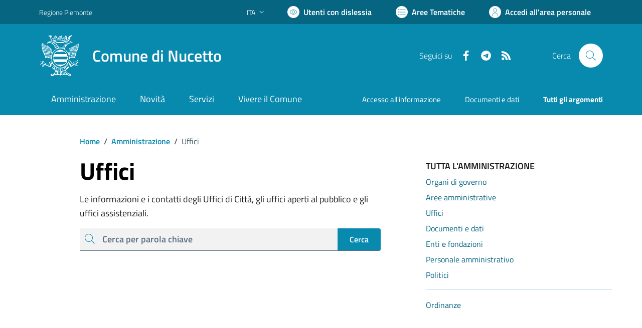

--- FILE ---
content_type: text/html; charset=utf-8
request_url: https://www.comune.nucetto.cn.it/services/v1/ashx_master/carica_random_ricerca.ashx
body_size: 631
content:

						<li role='listitem'>
							<a href='/servizi/faq/74/Richiedere-l-27accesso-agli-atti'>
								Richiedere l'accesso agli atti
							</a>
						</li>
						<li role='listitem'>
							<a href='/servizi/faq/60/Richiedere-un-duplicato-2frinnovo-tessera-elettorale'>
								Richiedere un duplicato/rinnovo tessera elettorale
							</a>
						</li>
						<li role='listitem'>
							<a href='/servizi/faq/71/Presentare-la-dichiarazione-di-morte'>
								Presentare la dichiarazione di morte
							</a>
						</li>
						<li role='listitem'>
							<a href='/servizi/faq/57/Richiedere-inclusione-nell-27albo-degli-scrutatori-di-seggio'>
								Richiedere inclusione nell'albo degli scrutatori di seggio
							</a>
						</li>